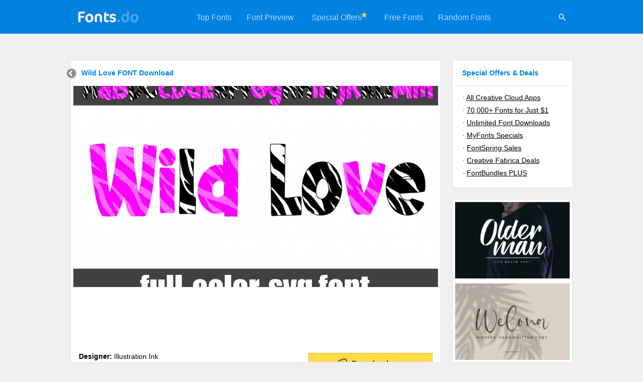

--- FILE ---
content_type: text/html; charset=UTF-8
request_url: https://fonts.do/wild-love-2_font-download
body_size: 4364
content:

<!DOCTYPE html>
<html xmlns="http://www.w3.org/1999/xhtml" lang="en">

<head>
	<title>Wild Love FONT Download</title>
	<meta name="description" content="Wild Love FONT Download" />
	<meta name="keywords" content="Wild,Love,FONT,Download" />
	<meta name="distribution" content="Global" />
	<meta name="rating" content="General" />
	<meta name="language" content="en-us" />
	<meta name="robots" content="index,follow" />
	<meta http-equiv="Content-Type" content="text/html; charset=UTF-8" />

	<script data-ad-client="ca-pub-5595808001740123" async src="https://pagead2.googlesyndication.com/pagead/js/adsbygoogle.js"></script>

	<meta name="twitter:card" content="summary_large_image" />
    <meta property="og:title" content="Wild Love FONT Download">
    <meta property="twitter:title" content="Wild Love FONT Download">
    <meta name="twitter:title" content="Wild Love FONT Download">
    <meta property="og:description" content="Wild Love FONT Download">
    <meta property="twitter:description" content="Wild Love FONT Download">
    <meta name="twitter:description" content="Wild Love FONT Download">
    <meta name="twitter:site" content="@fonts_do" />
    <meta name="twitter:creator" content="@fonts_do" />

	<meta property="twitter:image" content="https://fonts.do/thumbs728/28/284875.jpg">
	<meta property="og:image" content="https://fonts.do/thumbs728/28/284875.jpg">
	<meta name="twitter:image" content="https://fonts.do/thumbs728/28/284875.jpg">
	
	<script data-react-helmet="true" class="structured-data-list" type="application/ld+json">
    {"@context":"https://schema.org",
    "@type":"Product",
    "name":"Wild Love FONT Download",
    "sku":"wild-love-2",
	"mpn":"wild-love-2",
    "image":["https://fonts.do/thumbs728/28/284875.jpg"],
	"offers":{
    	"@type": "Offer",
        "price": "5",
		"priceCurrency":"USD",
		"availability":"https://schema.org/InStock"
    },
    "description":"Wild Love FONT Download",
    "brand":"Illustration Ink"}
    </script>
    <script type="application/ld+json">{"@context":"http://schema.org","@type":"WebSite","name":"Fonts.do","url":"https://fonts.do"}</script>
    
    <link rel="canonical" href="https://fonts.do/wild-love-2_font-download" />
	<link rel="icon" type="image/svg+xml" href="/favicon.svg" />        		
	<link rel="stylesheet" type="text/css" href="/style.css" />
    
	<meta name="viewport" content="width=device-width, user-scalable=false;">
	<link rel="stylesheet" href="/mobile.css" media="(max-width: 770px)" />
    
    <style>
		.hh1{
			margin-bottom:7px;
		}
		
				.details_thumb{
			  object-fit: cover;
			
			  width: 726px;
			  height: 400px;
		}
				ul, ol{			
			padding-left:17px;
		}
			</style>
    
	<script>
	function check_mail()
	{	
		var re3 = /^\s*([a-zA-Z0-9\._\-\+]{1,100})@([a-zA-Z0-9\.\-_]){1,100}\.([a-zA-Z]{2,7})\s*$/gi;
		
		email = document.getElementById("nemail");
		
		if (email.value.length>=0 && !email.value.match(re3)) 
		{
			alert("Please enter a valid email address");
			email.focus();
			return false;
		}
		else if (email.value.length<=6) 
		{
			alert("Your email address looks too short. Please retry");
			email.focus();
			return false;
		}
		
		return true;
	}
    </script>
</head>

<body>
	

<script>
	function menu_hide() 
	{
		document.getElementById("menu").style.display = "none";
		document.getElementById("icons").style.display = "none";
		
		document.getElementById("search_form").style.display = "block";
		document.getElementById("search").focus();
	}
</script>

<div class="header">
    <a href="/" title="Fonts.do">
        <img src="/images/logo.png" alt="Fonts.do" title="Fonts.do" border="0" class="logo" />
    </a>

    <div id="icons">
    	 <a href="#" onClick="menu_hide()" id="mysearch" title="Search +350,000 Fonts"><img src="/images/search.png" width="16" height="16" alt="Search +350,000 Fonts" 
         	onmouseover="this.src='/images/search_white.png'" onmouseout="this.src='/images/search.png'"
         /></a>
    </div>
    
    <ul id="menu">    
                <li><a href="/top">Top Fonts</a></li>
        <li><a href="/preview">Font Preview</a></li>
                <li style="padding:25px 0 25px 20px;"><a href="https://adobe.prf.hn/click/camref:1101lr4zu/destination:https://www.adobe.com/creativecloud.html" target="_blank">Special Offers</a></li>
        <li style="padding:20px 20px 0 0;"><img src="/images/asterisk.gif" width="10" height="10" alt="Special Offers"></li>
                                 <li><a href="/free">Free Fonts</a></li>
        <li><a href="/random">Random Fonts</a></li>
    </ul>
    
	    
    <form action="/search" method="post" id="search_form">
        <input type="text" name="search" id="search" class="search-site-input" minlength="3" value="" placeholder="Search more than 350,000 fonts" />
        <input type="image" src="/images/search.png" name="submit" class="search-site-button" title="Search 350,000 Fonts" alt="Search 350,000 Fonts" 
            onclick="
                if(document.getElementById('search').value == '') 
                {
                    document.getElementById('search_form').style.display = 'none';
                                    
                    document.getElementById('menu').style.display = 'block';
                    document.getElementById('icons').style.display = 'block';
                       
                    return false;
                }
            "       
         />
    </form>
</div>


    
	<div class="container2">
    <div class="container" style="width:728px;">
      	<a href="/" title="Home" class="back"><img src="/images/back.gif" width="23" height="24" /></a><div class="hh1"><h1>Wild Love FONT Download</h1></div><img src="thumbs728/28/284875.jpg" title="Wild Love Font Download" alt="Wild Love Font Download" class="details_thumb"><div style="float:left; width:728px; margin-bottom:15px;"><script async src="https://pagead2.googlesyndication.com/pagead/js/adsbygoogle.js"></script>
<!-- Fonts.do 728x90 -->
<ins class="adsbygoogle"
     style="display:inline-block;width:728px;height:90px"
     data-ad-client="ca-pub-5595808001740123"
     data-ad-slot="5231675997"></ins>
<script>
     (adsbygoogle = window.adsbygoogle || []).push({});
</script></div><div class="font_info"><a href="https://fontbundles.net/illustration-ink/1812132-wild-love/rel=mU6e8P" target="_blank" class="download" title="Wild Love download"><img src="/images/download.png" width="27" height="21" class="download_icon">Download now</a><b>Designer:</b> Illustration Ink<br><b>Released:</b> February 8, 2022<br></div><div style="float:left; width:728px; margin-bottom:15px;"><script async src="https://pagead2.googlesyndication.com/pagead/js/adsbygoogle.js"></script>
<!-- Fonts.do 728x90 -->
<ins class="adsbygoogle"
     style="display:inline-block;width:728px;height:90px"
     data-ad-client="ca-pub-5595808001740123"
     data-ad-slot="5231675997"></ins>
<script>
     (adsbygoogle = window.adsbygoogle || []).push({});
</script></div><div class="description">Wild Love is a trendy and unique font with an authentic style. It was designed by Illustration Ink and it's a great choice for creative people who need such a font. It was released on February 9, 2022 and the file size is 17.8 MB. Wild Love will add an organic vibe to any design idea!<br><br><b>File Types:</b> OTF<br><b>File Size:</b> 17.8 MB<br><div style="float:left; width:728px; margin:15px 0 15px -12px;"><script async src="https://pagead2.googlesyndication.com/pagead/js/adsbygoogle.js"></script>
<!-- Fonts.do 728x90 -->
<ins class="adsbygoogle"
     style="display:inline-block;width:728px;height:90px"
     data-ad-client="ca-pub-5595808001740123"
     data-ad-slot="5231675997"></ins>
<script>
     (adsbygoogle = window.adsbygoogle || []).push({});
</script></div><br><b>Tags:</b> valentines, <a href="full_tfonts" title="Full Fonts">full</a>, <a href="love_tfonts" title="Love Fonts">love</a>, <a href="heart_tfonts" title="Heart Fonts">heart</a>, <a href="svg_tfonts" title="Svg Fonts">svg</a>, <a href="wild_tfonts" title="Wild Fonts">wild</a>, <a href="animal_tfonts" title="Animal Fonts">animal</a><br><br>You can use this font for:<br> 
			- Design projects: create images or vector artwork, including logos<br>
			- Website publishing: create a Web Project to add any font from our service to your website<br>
			- PDFs: embed fonts in PDFs for viewing and printing<br>
			- Video and broadcast: use fonts to create in-house or commercial video content and more<br>
			- The fonts are designed to work on MacOS (Apple) and Windows (Microsoft)<br></div></div><div class="envato"><a href="https://adobe.prf.hn/click/camref:1101lr4zu/destination:https://www.adobe.com/creativecloud/plans.html" target="_blank"><img src="images/adobe4_728x90.jpg"></a></div><div class="newsletter_box_small"><form action="/newsletter" method="POST" onsubmit="return check_mail();"><input type="text" minlength="6" class="newsletter_input_small" name="nemail" id="nemail"  placeholder="Get the newest fonts in your inbox once a week" /><input type="submit" class="newsletter_button" value="Subscribe" /></form><img src="/images/newsletter_corner.png" width="59" height="57"></div></div><div class="sidebar">
    <font class="sidebar_header">Special Offers & Deals</font>
    <div class="sidebar_links">
        &middot;&nbsp;<a target="_blank" href="https://adobe.prf.hn/click/camref:1101lr4zu/destination:https://www.adobe.com/creativecloud.html">All Creative Cloud Apps</a><br>
    	&middot;&nbsp;<a target="_blank" href="https://www.creativefabrica.com/promo/2069/FGHIJKLMNO">70,000+ Fonts for Just $1</a><br>         &middot;&nbsp;<a target="_blank" href="https://1.envato.market/c/2390231/431866/4662">Unlimited Font Downloads</a><br>
		&middot;&nbsp;<a target="_blank" href="https://www.tkqlhce.com/click-101013128-15541006">MyFonts Specials</a><br>
        &middot;&nbsp;<a target="_blank" href="https://www.fontspring.com/sales">FontSpring Sales</a><br>
        &middot;&nbsp;<a target="_blank" href="https://www.creativefabrica.com/discount-deals/ref/238194/">Creative Fabrica Deals</a><br>
                &middot;&nbsp;<a target="_blank" href="https://fontbundles.net/plus-features?pref=mU6e8P">FontBundles PLUS</a>
    </div>
</div>


<div class="sidebar">
         
	
	<a href="olderman-svg-brush-font-1_font-download" title="Olderman SVG Brush Font Font Download"><img src="thumbs309/13/130776.jpg" alt="Olderman SVG Brush Font Font Download"></a><a href="welona_font-download" title="Welona Font Download"><img src="thumbs309/30/305682.jpg" alt="Welona Font Download"></a><a href="corolla-1_font-download" title="corolla Font Download"><img src="thumbs309/13/130563.jpg" alt="corolla Font Download"></a><a href="write-1_font-download" title="Write Font Download"><img src="thumbs309/33/333237.jpg" alt="Write Font Download"></a><a href="cryspo-shooping_font-download" title="Cryspo Shooping Font Download"><img src="thumbs309/13/139964.jpg" alt="Cryspo Shooping Font Download"></a><a href="https://adobe.prf.hn/click/camref:1101lr4zu/destination:https://www.adobe.com/creativecloud/plans.html" target="_blank"><img src="images/adobe4_160x600.jpg"></a>    
    </div><div class="footer">
<a href="https://www.pinterest.com/fonts_do/" title="Fonts.do on Pinterest" target="_blank"><img src="/images/icon_pinterest.png" width="15" height="15" border=0></a> &nbsp; &nbsp;
<a href="https://www.instagram.com/fonts.do/" title="Fonts.do on Instagram" target="_blank"><img src="/images/icon_instagram.png" width="15" height="15" border=0></a> &nbsp; &nbsp;
<a href="https://www.facebook.com/fonts.do/" title="Fonts.do on Facebook" target="_blank"><img src="/images/icon_facebook.png" width="15" height="15" border=0></a> &nbsp; &nbsp;
<a href="https://www.twitter.com/fonts_do/" title="Fonts.do on Twitter" target="_blank"><img src="/images/icon_twitter.png" width="15" height="15" border=0></a><br>

    <b>Fonts.do</b> is the largest collection of premium fonts, with more than 350,000 items<br>
    
    &copy;2019-2026 <a href="/" title="Premium Fonts Download">Fonts.do</a> &nbsp;&middot;&nbsp;
        <a href="/years" title="Fonts by Year">Fonts by Year</a> &nbsp;&middot;&nbsp;
    <a href="/bundles" title="Font Bundles, Packs and Collections">Font Bundles</a> &nbsp;&middot;&nbsp;
    <a href="/newsletter" title="Fonts Newsletter">Newsletter</a> &nbsp;&middot;&nbsp;
    <a href="/about-us" title="About us">About</a> &nbsp;&middot;&nbsp;
    <a href="/terms" title="Terms and Conditions">Terms</a> &nbsp;&middot;&nbsp;
    <a href="/privacy-policy" title="Privacy policy">Privacy</a> &nbsp;&middot;&nbsp;
    <a href="https://contact.do/fonts" target="_blank" title="Contact">Contact</a>
    <br>
        
        
        <br />
</div>
    
<a href="#" class="scrollToTop" title="Back to the top"><img src="/images/top.gif" alt="Back to the top" /></a>


<!-- Pixel Code for https://app.usermetric.io/ -->
<script defer src="https://app.usermetric.io/pixel/sKa59RGZ0j7X6G1x"></script>
<!-- END Pixel Code -->



       
<script>(function(){function c(){var b=a.contentDocument||a.contentWindow.document;if(b){var d=b.createElement('script');d.innerHTML="window.__CF$cv$params={r:'9c0fe4d0feccc60e',t:'MTc2ODkyNTk3MA=='};var a=document.createElement('script');a.src='/cdn-cgi/challenge-platform/scripts/jsd/main.js';document.getElementsByTagName('head')[0].appendChild(a);";b.getElementsByTagName('head')[0].appendChild(d)}}if(document.body){var a=document.createElement('iframe');a.height=1;a.width=1;a.style.position='absolute';a.style.top=0;a.style.left=0;a.style.border='none';a.style.visibility='hidden';document.body.appendChild(a);if('loading'!==document.readyState)c();else if(window.addEventListener)document.addEventListener('DOMContentLoaded',c);else{var e=document.onreadystatechange||function(){};document.onreadystatechange=function(b){e(b);'loading'!==document.readyState&&(document.onreadystatechange=e,c())}}}})();</script><script defer src="https://static.cloudflareinsights.com/beacon.min.js/vcd15cbe7772f49c399c6a5babf22c1241717689176015" integrity="sha512-ZpsOmlRQV6y907TI0dKBHq9Md29nnaEIPlkf84rnaERnq6zvWvPUqr2ft8M1aS28oN72PdrCzSjY4U6VaAw1EQ==" data-cf-beacon='{"version":"2024.11.0","token":"a867b69b350748df8b268f5de065fa0a","r":1,"server_timing":{"name":{"cfCacheStatus":true,"cfEdge":true,"cfExtPri":true,"cfL4":true,"cfOrigin":true,"cfSpeedBrain":true},"location_startswith":null}}' crossorigin="anonymous"></script>
</body>
</html>

--- FILE ---
content_type: text/html; charset=utf-8
request_url: https://www.google.com/recaptcha/api2/aframe
body_size: 266
content:
<!DOCTYPE HTML><html><head><meta http-equiv="content-type" content="text/html; charset=UTF-8"></head><body><script nonce="XoaRxfFwyqgyJbJms5cSTg">/** Anti-fraud and anti-abuse applications only. See google.com/recaptcha */ try{var clients={'sodar':'https://pagead2.googlesyndication.com/pagead/sodar?'};window.addEventListener("message",function(a){try{if(a.source===window.parent){var b=JSON.parse(a.data);var c=clients[b['id']];if(c){var d=document.createElement('img');d.src=c+b['params']+'&rc='+(localStorage.getItem("rc::a")?sessionStorage.getItem("rc::b"):"");window.document.body.appendChild(d);sessionStorage.setItem("rc::e",parseInt(sessionStorage.getItem("rc::e")||0)+1);localStorage.setItem("rc::h",'1768925973895');}}}catch(b){}});window.parent.postMessage("_grecaptcha_ready", "*");}catch(b){}</script></body></html>